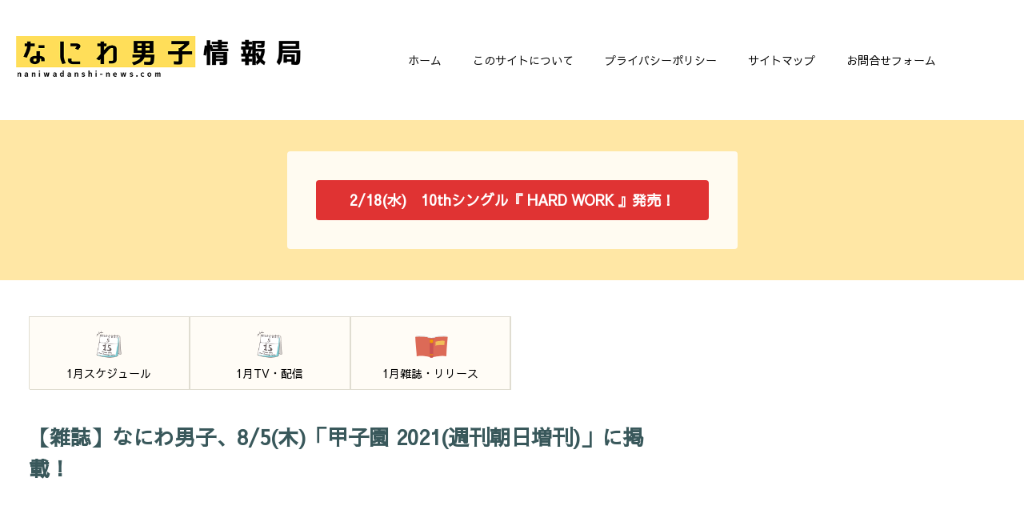

--- FILE ---
content_type: text/html; charset=utf-8
request_url: https://www.google.com/recaptcha/api2/aframe
body_size: 267
content:
<!DOCTYPE HTML><html><head><meta http-equiv="content-type" content="text/html; charset=UTF-8"></head><body><script nonce="R8bEjzaOt_HTlFC-x5gehw">/** Anti-fraud and anti-abuse applications only. See google.com/recaptcha */ try{var clients={'sodar':'https://pagead2.googlesyndication.com/pagead/sodar?'};window.addEventListener("message",function(a){try{if(a.source===window.parent){var b=JSON.parse(a.data);var c=clients[b['id']];if(c){var d=document.createElement('img');d.src=c+b['params']+'&rc='+(localStorage.getItem("rc::a")?sessionStorage.getItem("rc::b"):"");window.document.body.appendChild(d);sessionStorage.setItem("rc::e",parseInt(sessionStorage.getItem("rc::e")||0)+1);localStorage.setItem("rc::h",'1768749897633');}}}catch(b){}});window.parent.postMessage("_grecaptcha_ready", "*");}catch(b){}</script></body></html>

--- FILE ---
content_type: application/javascript; charset=utf-8;
request_url: https://dalc.valuecommerce.com/app3?p=887060567&_s=https%3A%2F%2Fnaniwadanshi-news.com%2Fyyirinker%2F10826%2F&vf=iVBORw0KGgoAAAANSUhEUgAAAAMAAAADCAYAAABWKLW%2FAAAAMElEQVQYV2NkFGP4nxH2m%2BH%2BFC4GRhUt5v%2FvNrUy%2FFhXy8C4m6vrv%2Fe5ZwyeGhMYAB47DzaHYgBPAAAAAElFTkSuQmCC
body_size: 906
content:
vc_linkswitch_callback({"t":"696cfb48","r":"aWz7SAAOqXADEtyICooAHwqKCJQQ_A","ub":"aWz7SAAFJCoDEtyICooFuwqKBthwTw%3D%3D","vcid":"cW-f9Df-ltK34l_8dYAuWkNTj5mKjPK2hZ_xB0bZMtcB2Si2rFtRABSRmiHica75","vcpub":"0.960880","shopping.geocities.jp":{"a":"2821580","m":"2201292","g":"183fc7e18a"},"l":4,"7net.omni7.jp":{"a":"2602201","m":"2993472","g":"5464341c8a"},"7netshopping.jp":{"a":"2602201","m":"2993472","g":"5464341c8a"},"shopping.yahoo.co.jp":{"a":"2821580","m":"2201292","g":"183fc7e18a"},"p":887060567,"paypaymall.yahoo.co.jp":{"a":"2821580","m":"2201292","g":"183fc7e18a"},"s":3585825,"approach.yahoo.co.jp":{"a":"2821580","m":"2201292","g":"183fc7e18a"},"www.omni7.jp":{"a":"2602201","m":"2993472","g":"5464341c8a"},"paypaystep.yahoo.co.jp":{"a":"2821580","m":"2201292","g":"183fc7e18a"},"mini-shopping.yahoo.co.jp":{"a":"2821580","m":"2201292","g":"183fc7e18a"}})